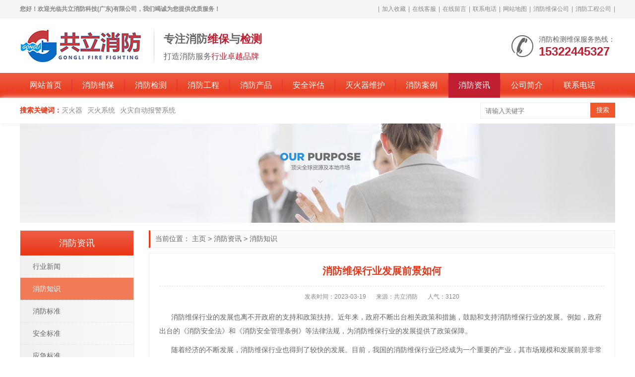

--- FILE ---
content_type: text/html
request_url: http://www.gongliff.cn/zhishi/1977.html
body_size: 6666
content:
<!doctype html>
<html>
<head>
<meta charset="utf-8">
<title>消防维保行业发展前景如何-共立消防</title>
<meta name="description" content="消防维保行业发展前景如何：随着经济的不断发展，消防维保行业也得到了较快的发展。目前，我国的消防维保行业已经成为一个重要的产业，其市场规模和发展前景非常广阔。" />
<meta name="keywords" content="消防维保行业发展前景如何" />
<link rel="shortcut icon" type="image/x-icon" href="/favicon.ico"/>
<link rel="stylesheet" type="text/css" href="/template/pc/style/css/swiper.css" />
<link rel="stylesheet" type="text/css" href="/template/pc/style/css/style.css" />
<script type="text/javascript" src="/template/pc/style/js/jquery.js"></script> 
<script type="text/javascript" src="/template/pc/style/js/js.js"></script> 
<script type="text/javascript" src="/template/pc/style/js/main.js"></script>
<link href="/favicon.ico" rel="shortcut icon" type="image/x-icon" />
<meta http-equiv="mobile-agent" content="format=xhtml;url=http://www.gongliff.cn/m/zhishi/1977.html">
<script type="text/javascript">if(window.location.toString().indexOf('pref=padindex') != -1){}else{if(/applewebkit.*mobile/i.test(navigator.userAgent.toLowerCase()) || (/midp|symbianos|nokia|samsung|lg|nec|tcl|alcatel|bird|dbtel|dopod|philips|haier|lenovo|mot-|nokia|sonyericsson|sie-|amoi|zte/.test(navigator.userAgent.toLowerCase()))){try{if(/android|windows phone|webos|iphone|ipod|blackberry/i.test(navigator.userAgent.toLowerCase())){window.location.href="http://www.gongliff.cn/m/zhishi/1977.html";}else if(/ipad/i.test(navigator.userAgent.toLowerCase())){}else{}}catch(e){}}}
</script>
</head>
<body>
<header>
  <div class="top">
    <div class="container">
      <h1 class="welcome">您好！欢迎光临共立消防科技(广东)有限公司，我们竭诚为您提供优质服务！</h1>
      <div class="href">|<a href="javascript:void(0)" onClick="AddFavorite(window.location,document.title)" rel="nofollow">加入收藏</a>|<a href="tencent://message/?uin=48545242&Site=共立消防科技(广东)有限公司&Menu=yes" target="_blank" rel="nofollow">在线客服</a>|<a href="http://www.gongliff.cn/zaixianliuyan/" >在线留言</a>|<a href="http://www.gongliff.cn/dianhua/" >联系电话</a>|<a href="http://www.gongliff.cn/sitemap.xml" target="_blank">网站地图</a>|<a href="http://www.gongliff.cn/xfwbgs/" >消防维保公司</a>|<a href="http://www.gongliff.cn/xfgcgs/" >消防工程公司</a>|</div>
    </div>
  </div>
  <div class="container">
    <div class="logo"><a href="http://www.gongliff.cn" title="共立消防"><img src="http://www.gongliff.cn/uploads/allimg/20220311/1-2203110931301N.png" alt="共立消防"></a></div>
    <div class="logoinfo">
      <div class="bold">专注消防<span>维保</span>与<span>检测</span></div>
      <p>打造消防服务<span>行业卓越品牌</span></p>
    </div>
    <div class="tel"><i class="iconfont icon-tel"></i>
      <p>消防检测维保服务热线：</p>
      <b>15322445327</b></div>
  </div>
 <!--百度统计-->
<script>
var _hmt = _hmt || [];
(function() {
  var hm = document.createElement("script");
  hm.src = "https://hm.baidu.com/hm.js?a588c3637529f90a5481d912cdea7cfa";
  var s = document.getElementsByTagName("script")[0]; 
  s.parentNode.insertBefore(hm, s);
})();
</script>
</header>
<nav>
  <div class="container">
    <ul>
      <li ><a href="http://www.gongliff.cn">网站首页</a></li>
            <li class=''><a href="http://www.gongliff.cn/weibao/" title="消防维保">消防维保</a>
        <div class="sub"> 
		 
		</div>
      </li>
            <li class=''><a href="http://www.gongliff.cn/jiance/" title="消防检测">消防检测</a>
        <div class="sub"> 
		 
		</div>
      </li>
            <li class=''><a href="http://www.gongliff.cn/gongcheng/" title="消防工程">消防工程</a>
        <div class="sub"> 
					<a href="http://www.gongliff.cn/anzhuang/" title="消防安装工程">消防安装工程</a> 
						<a href="http://www.gongliff.cn/gaizao/" title="消防改造工程">消防改造工程</a> 
						<a href="http://www.gongliff.cn/shengji/" title="消防升级工程">消防升级工程</a> 
			 
		</div>
      </li>
            <li class=''><a href="http://www.gongliff.cn/chanpin/" title="消防产品">消防产品</a>
        <div class="sub"> 
					<a href="http://www.gongliff.cn/miehuoqi/" title="灭火器">灭火器</a> 
						<a href="http://www.gongliff.cn/miehuoxt/" title="灭火系统">灭火系统</a> 
						<a href="http://www.gongliff.cn/cp5/" title="火灾自动报警系统">火灾自动报警系统</a> 
			 
		</div>
      </li>
            <li class=''><a href="http://www.gongliff.cn/pinggu/" title="安全评估">安全评估</a>
        <div class="sub"> 
		 
		</div>
      </li>
            <li class=''><a href="http://www.gongliff.cn/miehuoqiwh/" title="灭火器维护">灭火器维护</a>
        <div class="sub"> 
					<a href="http://www.gongliff.cn/chongzhuang/" title="灭火器充装">灭火器充装</a> 
						<a href="http://www.gongliff.cn/mhqjiance/" title="灭火器检测">灭火器检测</a> 
						<a href="http://www.gongliff.cn/mhqweixiu/" title="灭火器维修">灭火器维修</a> 
						<a href="http://www.gongliff.cn/mhqhuishou/" title="灭火器回收">灭火器回收</a> 
			 
		</div>
      </li>
            <li class=''><a href="http://www.gongliff.cn/anli/" title="消防案例">消防案例</a>
        <div class="sub"> 
		 
		</div>
      </li>
            <li class='on'><a href="http://www.gongliff.cn/zixun/" title="消防资讯">消防资讯</a>
        <div class="sub"> 
					<a href="http://www.gongliff.cn/xingyexinwen/" title="行业新闻">行业新闻</a> 
						<a href="http://www.gongliff.cn/zhishi/" title="消防知识">消防知识</a> 
						<a href="http://www.gongliff.cn/biaozhun/" title="消防标准">消防标准</a> 
						<a href="http://www.gongliff.cn/anquanbz/" title="安全标准">安全标准</a> 
						<a href="http://www.gongliff.cn/yingjibz/" title="应急标准">应急标准</a> 
						<a href="http://www.gongliff.cn/changjianwenti/" title="常见问题">常见问题</a> 
			 
		</div>
      </li>
            <li class=''><a href="http://www.gongliff.cn/jianjie/" title="公司简介">公司简介</a>
        <div class="sub"> 
					<a href="http://www.gongliff.cn/zizhi/" title="资质荣誉">资质荣誉</a> 
			 
		</div>
      </li>
            <li class=''><a href="http://www.gongliff.cn/dianhua/" title="联系电话">联系电话</a>
        <div class="sub"> 
		 
		</div>
      </li>
          </ul>
  </div>
</nav>

<section class="search">
  <div class="container">
    <dl class="key">
      <dt>搜索关键词：</dt>
            <dd><a href="http://www.gongliff.cn/miehuoqi/">灭火器</a></dd>
            <dd><a href="http://www.gongliff.cn/miehuoxt/">灭火系统</a></dd>
            <dd><a href="http://www.gongliff.cn/cp5/">火灾自动报警系统</a></dd>
          </dl>
    <div class="box">       <form id="search" method='get' action='/index.php?m=home&c=Search&a=lists' onSubmit="javascript:return searchjs()">
        <input type='text' id="search_inp" name='keywords' placeholder='请输入关键字'>
        <input type="submit" value="搜索">
        <input type="hidden" name="m" value="home" /><input type="hidden" name="c" value="Search" /><input type="hidden" name="a" value="lists" /><input type="hidden" name="method" value="1" />      </form>
       </div>
  </div>
</section>

<section class="nbanner">
  <div class="container"> <img src="/template/pc/style/images/nbanner.jpg"></div>
</section>
<section class="main">
  <div class="container">
    <div class="main_da fr">
      <div class="main_bor position">当前位置： <a href='http://www.gongliff.cn/' class=''>主页</a> &gt; <a href='http://www.gongliff.cn/zixun/' class=''>消防资讯</a> &gt; <a href='http://www.gongliff.cn/zhishi/'>消防知识</a></div>
      <div class="main_bor main_pd">
        <h1 class="pagebt">消防维保行业发展前景如何</h1>
        <ul class="pagecs">
          <li>发表时间：2023-03-19</li>
          <li>来源：共立消防</li>
          <li>人气：<script src='http://www.gongliff.cn/index.php?m=api&c=Ajax&a=arcclick&type=view&aids=1977' type='text/javascript' language='javascript'></script></li>
        </ul>
        <div class="pagebody"> <p style="line-height: 2em;">&nbsp;&nbsp;&nbsp;&nbsp;&nbsp; 消防维保行业的发展也离不开政府的支持和政策扶持。近年来，政府不断出台相关政策和措施，鼓励和支持消防维保行业的发展。例如，政府出台的《消防安全法》和《消防安全管理条例》等法律法规，为消防维保行业的发展提供了政策保障。</p><p style="line-height: 2em;">&nbsp;&nbsp;&nbsp;&nbsp;&nbsp; 随着经济的不断发展，消防维保行业也得到了较快的发展。目前，我国的消防维保行业已经成为一个重要的产业，其市场规模和发展前景非常广阔。</p><p style="line-height: 2em;">&nbsp;&nbsp;&nbsp;&nbsp;&nbsp; 首先，消防维保行业具有巨大的市场需求。随着城市化进程的加速，城市人口越来越密集，火灾风险也在增加。因此，消防维保行业是一个必须重视的领域。根据相关数据显示，未来几年，我国的消防维保市场需求将会继续增长，市场规模预计将超过万亿元。</p><p style="line-height: 2em;">&nbsp;&nbsp;&nbsp;&nbsp;&nbsp; 其次，消防维保行业的市场竞争相对较小。由于该行业的市场需求巨大，而且相对较少的企业能够提供高质量的服务，所以市场竞争相对较小，利润空间相对较大。同时，政府和社会各界也在大力支持消防维保行业的发展，这为企业的发展提供了更好的环境。</p><p style="line-height: 2em;">&nbsp;&nbsp;&nbsp;&nbsp;&nbsp; 最后，消防维保行业的发展前景非常广阔。随着城市化进程的推进，消防维保行业的市场需求还将继续增长，市场竞争也将变得更加激烈。但是，只要企业能够抓住机遇、提高自身的服务水平和技术水平，就能够在这个行业中获得更多的发展机会，实现更好的发展。</p><p style="line-height: 2em;">&nbsp;&nbsp;&nbsp;&nbsp;&nbsp; 综上所述，消防维保行业具有巨大的市场需求和广阔的市场前景。作为一个新兴的产业，消防维保行业需要更多的企业和投资者关注和参与，才能够实现更好的发展。</p><p style="line-height: 2em;"><br/></p><p style="line-height: 2em;"><br/></p> </div>
        <div class="botsxp">
          <div class="fl">
            <p>  <a href='http://www.gongliff.cn/zhishi/1976.html' title='消防维保应该注意哪些方面'> 上一篇：消防维保应该注意哪些方面 </a>  </p>
            <p>  <a href='http://www.gongliff.cn/zhishi/1978.html' title='消防设施维保检测哪个平台比较好'> 下一篇：消防设施维保检测哪个平台比较好 </a>  </p>
          </div>
          <div class="fr">
            <div id="bdshare" class="bdshare_t bds_tools_24 get-codes-bdshare"><a class="bds_qzone"></a><a class="bds_tsina"></a><a class="bds_tqq"></a><a class="bds_renren"></a><a class="bds_t163"></a><span class="bds_more"></span></div>
          </div>
        </div>
      </div>
      <div class="main_bor main_bort">
        <div class="ktit">推荐资讯</div>
        <ul class="pronewstj">
                    <li><span>2023-08-22</span><a href='http://www.gongliff.cn/zhishi/2463.html'>消防维修保养记录</a> </li>
                    <li><span>2023-08-22</span><a href='http://www.gongliff.cn/zhishi/2462.html'>消防设施维修维护</a> </li>
                    <li><span>2023-08-19</span><a href='http://www.gongliff.cn/zhishi/2461.html'>消防水池维修</a> </li>
                    <li><span>2023-08-19</span><a href='http://www.gongliff.cn/zhishi/2460.html'>消防水炮维修</a> </li>
                    <li><span>2023-08-19</span><a href='http://www.gongliff.cn/zhishi/2459.html'>消防线路维修</a> </li>
                    <li><span>2023-08-19</span><a href='http://www.gongliff.cn/zhishi/2458.html'>消防维保服务系统</a> </li>
                    <li><span>2023-08-19</span><a href='http://www.gongliff.cn/zhishi/2457.html'>消防主机维修维保大全</a> </li>
                    <li><span>2023-08-19</span><a href='http://www.gongliff.cn/zhishi/2456.html'>消防维保作用</a> </li>
                    <li><span>2023-08-18</span><a href='http://www.gongliff.cn/zhishi/2455.html'>消防维保工作联系单</a> </li>
                    <li><span>2023-08-18</span><a href='http://www.gongliff.cn/zhishi/2454.html'>消防维保每年都要做吗</a> </li>
                    <li><span>2023-08-18</span><a href='http://www.gongliff.cn/zhishi/2453.html'> 消防维保技术服务</a> </li>
                    <li><span>2023-08-18</span><a href='http://www.gongliff.cn/zhishi/2452.html'>消防主板维修</a> </li>
                    <li><span>2023-08-18</span><a href='http://www.gongliff.cn/zhishi/2451.html'>消防维保软件</a> </li>
                    <li><span>2023-08-18</span><a href='http://www.gongliff.cn/zhishi/2450.html'>消防维保规章制度</a> </li>
                    <li><span>2023-08-17</span><a href='http://www.gongliff.cn/zhishi/2449.html'>消防检测和维保</a> </li>
                    <li><span>2023-08-17</span><a href='http://www.gongliff.cn/zhishi/2448.html'>消防维保检查</a> </li>
                  </ul>
      </div>
      <div class="main_bor main_bort">
        <div class="ktit">推荐产品</div>
        <div class="main_pd">
          <ul class="prolist">
                        <li> <a href="http://www.gongliff.cn/miehuoxt/129.html" class="pic"><img src='http://www.gongliff.cn/uploads/allimg/20220718/1-220GQJQ2337.jpg' alt="IG541混合气体灭火系统"></a> <a href="http://www.gongliff.cn/miehuoxt/129.html" class="bt">IG541混合气体灭火系统</a>
              <div class="info">IG541混合气体灭火系统：IG-541灭火系统采用的IG-541混合气体灭火剂是由大气层中的氮气（N2）、氩气（Ar）和二氧化碳（CO2）三种气体分别以52%、40%、8%的比例混合而成的一种灭火剂</div>
            </li>
                        <li> <a href="http://www.gongliff.cn/miehuoxt/128.html" class="pic"><img src='http://www.gongliff.cn/uploads/allimg/20220718/1-220GQF234641.jpg' alt="二氧化碳气体灭火系统"></a> <a href="http://www.gongliff.cn/miehuoxt/128.html" class="bt">二氧化碳气体灭火系统</a>
              <div class="info">二氧化碳气体灭火系统：二氧化碳气体灭火系统由瓶架、灭火剂瓶组、泄漏检测装置、容器阀、金属软管、单向阀（灭火剂管）、集流管、安全泄漏装置、选择阀、信号反馈装置、灭火剂输送管、喷嘴、驱动气体瓶组、电磁驱动</div>
            </li>
                        <li> <a href="http://www.gongliff.cn/miehuoxt/39.html" class="pic"><img src='http://www.gongliff.cn/uploads/allimg/20220718/1-220GQ6144N26.jpg' alt="七氟丙烷灭火系统"></a> <a href="http://www.gongliff.cn/miehuoxt/39.html" class="bt">七氟丙烷灭火系统</a>
              <div class="info">七氟丙烷（HFC—227ea）灭火系统是一种高效能的灭火设备，其灭火剂HFC—ea是一种无色、无味、低毒性、绝缘性好、无二次污染的气体，对大气臭氧层的耗损潜能值（ODP）为零，是卤代烷1211、130</div>
            </li>
                        <li> <a href="http://www.gongliff.cn/miehuoqi/18.html" class="pic"><img src='http://www.gongliff.cn/uploads/allimg/20220717/1-220GG4341VT.jpg' alt="手提式干粉灭火器"></a> <a href="http://www.gongliff.cn/miehuoqi/18.html" class="bt">手提式干粉灭火器</a>
              <div class="info">手提式干粉灭火器适灭火时，可手提或肩扛灭火器快速奔赴火场，在距燃烧处5米左右，放下灭火器。如在室外，应选择在上风方向喷射。使用的干粉灭火器若是外挂式储压式的，操作者应一手紧握喷枪、另一手提起储气瓶上的</div>
            </li>
                      </ul>
        </div>
      </div>
    </div>
    <div class="main_xiao fl">
      <div class="main_bor">
        <div class="btit">消防资讯</div>
        <ul class="procate">
                    <li class=''><a class="biglink" href="http://www.gongliff.cn/xingyexinwen/" title="行业新闻">行业新闻</a> </li>
                    <li class='on'><a class="biglink" href="http://www.gongliff.cn/zhishi/" title="消防知识">消防知识</a> </li>
                    <li class=''><a class="biglink" href="http://www.gongliff.cn/biaozhun/" title="消防标准">消防标准</a> </li>
                    <li class=''><a class="biglink" href="http://www.gongliff.cn/anquanbz/" title="安全标准">安全标准</a> </li>
                    <li class=''><a class="biglink" href="http://www.gongliff.cn/yingjibz/" title="应急标准">应急标准</a> </li>
                    <li class=''><a class="biglink" href="http://www.gongliff.cn/changjianwenti/" title="常见问题">常见问题</a> </li>
                  </ul>
      </div>
      <div class="main_bor">
        <div class="btit">热销产品</div>
        <ul class="rxrxun">
                    <li> <a href="http://www.gongliff.cn/miehuoqi/17.html" class="pic"><img src='http://www.gongliff.cn/uploads/allimg/20220717/1-220GG55050436.jpg' alt="手提式水基型灭火器"></a> <a href="http://www.gongliff.cn/miehuoqi/17.html" class="bt">手提式水基型灭火器</a> </li>
                    <li> <a href="http://www.gongliff.cn/miehuoxt/129.html" class="pic"><img src='http://www.gongliff.cn/uploads/allimg/20220718/1-220GQJQ2337.jpg' alt="IG541混合气体灭火系统"></a> <a href="http://www.gongliff.cn/miehuoxt/129.html" class="bt">IG541混合气体灭火系统</a> </li>
                    <li> <a href="http://www.gongliff.cn/miehuoxt/128.html" class="pic"><img src='http://www.gongliff.cn/uploads/allimg/20220718/1-220GQF234641.jpg' alt="二氧化碳气体灭火系统"></a> <a href="http://www.gongliff.cn/miehuoxt/128.html" class="bt">二氧化碳气体灭火系统</a> </li>
                  </ul>
      </div>
      <div class="main_bor main_bort">
        <div class="btit">最新资讯</div>
        <ul class="hotzxxun">
                    <li><i>0</i><a href="http://www.gongliff.cn/zhishi/2463.html">消防维修保养记录</a></li>
                    <li><i>1</i><a href="http://www.gongliff.cn/zhishi/2462.html">消防设施维修维护</a></li>
                    <li><i>2</i><a href="http://www.gongliff.cn/zhishi/2461.html">消防水池维修</a></li>
                    <li><i>3</i><a href="http://www.gongliff.cn/zhishi/2460.html">消防水炮维修</a></li>
                    <li><i>4</i><a href="http://www.gongliff.cn/zhishi/2459.html">消防线路维修</a></li>
                    <li><i>5</i><a href="http://www.gongliff.cn/zhishi/2458.html">消防维保服务系统</a></li>
                    <li><i>6</i><a href="http://www.gongliff.cn/zhishi/2457.html">消防主机维修维保大全</a></li>
                    <li><i>7</i><a href="http://www.gongliff.cn/zhishi/2456.html">消防维保作用</a></li>
                    <li><i>8</i><a href="http://www.gongliff.cn/zhishi/2455.html">消防维保工作联系单</a></li>
                    <li><i>9</i><a href="http://www.gongliff.cn/zhishi/2454.html">消防维保每年都要做吗</a></li>
                  </ul>
      </div>
      <div class="main_bor main_bort">
        <div class="btit">文章排行</div>
        <ul class="hotzxxun">
                    <li><i>0</i><a href="http://www.gongliff.cn/zhishi/1964.html">消防维保收费每平方多少钱</a></li>
                    <li><i>1</i><a href="http://www.gongliff.cn/anquanbz/1805.html">GB/T 7588.1-2020 电梯制造与安装安全规范 第1部分：乘客电梯和载货电梯</a></li>
                    <li><i>2</i><a href="http://www.gongliff.cn/zhishi/2138.html">消防安全评估报告多久做一次</a></li>
                    <li><i>3</i><a href="http://www.gongliff.cn/biaozhun/181.html">GB 50160-2018 石油化工企业设计防火规范</a></li>
                    <li><i>4</i><a href="http://www.gongliff.cn/biaozhun/1076.html">GB 4351.1-2005 手提式灭火器 第1部分：性能和结构要求</a></li>
                    <li><i>5</i><a href="http://www.gongliff.cn/zhishi/2137.html">消防安全评估收费标准</a></li>
                    <li><i>6</i><a href="http://www.gongliff.cn/anquanbz/2071.html">GB/T 22239-2019 信息安全技术 网络安全等级保护基本要求</a></li>
                    <li><i>7</i><a href="http://www.gongliff.cn/zhishi/2262.html">消防维保多长时间维保一次</a></li>
                    <li><i>8</i><a href="http://www.gongliff.cn/biaozhun/180.html">GB 50229-2019 火力发电厂与变电站设计防火标准</a></li>
                    <li><i>9</i><a href="http://www.gongliff.cn/zhishi/2150.html">消防维保是干什么的</a></li>
                  </ul>
      </div>
    </div>
  </div>
</section>
<section class="footnav">
  <div class="container">
    <ul>
      <li><a href="http://www.gongliff.cn">网站首页</a></li>
            <li>|</li>
      <li> <a href="http://www.gongliff.cn/weibao/" title="消防维保">消防维保</a></li>
            <li>|</li>
      <li> <a href="http://www.gongliff.cn/jiance/" title="消防检测">消防检测</a></li>
            <li>|</li>
      <li> <a href="http://www.gongliff.cn/gongcheng/" title="消防工程">消防工程</a></li>
            <li>|</li>
      <li> <a href="http://www.gongliff.cn/chanpin/" title="消防产品">消防产品</a></li>
            <li>|</li>
      <li> <a href="http://www.gongliff.cn/pinggu/" title="安全评估">安全评估</a></li>
            <li>|</li>
      <li> <a href="http://www.gongliff.cn/miehuoqiwh/" title="灭火器维护">灭火器维护</a></li>
            <li>|</li>
      <li> <a href="http://www.gongliff.cn/anli/" title="消防案例">消防案例</a></li>
            <li>|</li>
      <li> <a href="http://www.gongliff.cn/zixun/" title="消防资讯">消防资讯</a></li>
            <li>|</li>
      <li> <a href="http://www.gongliff.cn/jianjie/" title="公司简介">公司简介</a></li>
            <li>|</li>
      <li> <a href="http://www.gongliff.cn/dianhua/" title="联系电话">联系电话</a></li>
          </ul>
  </div>
</section>
<footer>
  <div class="container">
    <div class="logo"><img src="/template/pc/style/images/logo2.png" alt="共立消防"></div>
    <ul class="copy">
      <li>Copyright © 2021-2023 共立消防科技（广东）有限公司 版权所有 Powered by EyouCms</li>
      <li>手机：15322445327&emsp;&emsp;</li>
      <li>Q Q：<a href="tencent://message/?uin=48545242&Site=共立消防科技(广东)有限公司&Menu=yes" target="_blank" rel="nofollow">48545242</a>&emsp;&emsp;&nbsp;&nbsp;邮箱：48545242@qq.com</li>
      <li>公司地址：佛山市三水区乐平镇西乐大道东7号金四季商贸美食城H座二层</li>
      <li class="icp"><img src="/uploads/img/gongan.png"><a href="http://www.beian.gov.cn/portal/registerSystemInfo?recordcode=44060702000313" rel="nofollow" target="_blank">粤公网安备44060702000313号</a>&nbsp;&nbsp;&nbsp;&nbsp;<a href="https://beian.miit.gov.cn/" rel="nofollow" target="_blank">粤ICP备2021118267号-2</a></li>
      <li style="display: none;">
      </li>
    </ul>
    <ul class="ewm">
      <li><img src="/template/pc/style/images/weixin.jpg" alt="微信二维码">
        <p>微信二维码</p>
      </li>
      <li><img src="/template/pc/style/images/wap.png" alt="手机二维码">
        <p>手机访问</p>
      </li>
    </ul>
    <div class="onetext">共立消防科技（广东）有限公司提供新建工程和二次装修的消防工程的设计、施工和验收；消防系统维保、消防安全评估、消防年度检测、灭火器充装与年检；消防设备维修与测试,FM\UL认证消防设备的销售、安装、维修、测试与验收；国内外各种消防器材、消防设备和零配件的销售；消防和安全管理咨询与培训等。欢迎来电咨询! </div>
  </div>
</footer>
<div class="backtop"></div>

<!-- 应用插件标签 start --> 
 <!-- 应用插件标签 end -->
<script>
(function(){
var el = document.createElement("script");
el.src = "https://lf1-cdn-tos.bytegoofy.com/goofy/ttzz/push.js?9a5c1ec0d6e8ccb299b81817342a78ab6ed604a70237ad415d11056a079b3ad130632485602430134f60bc55ca391050b680e2741bf7233a8f1da9902314a3fa";
el.id = "ttzz";
var s = document.getElementsByTagName("script")[0];
s.parentNode.insertBefore(el, s);
})(window)
</script>
</body>
</html>

--- FILE ---
content_type: text/html;charset=utf-8
request_url: http://www.gongliff.cn/index.php?m=api&c=Ajax&a=arcclick&type=view&aids=1977
body_size: 261
content:
document.write('3120');
